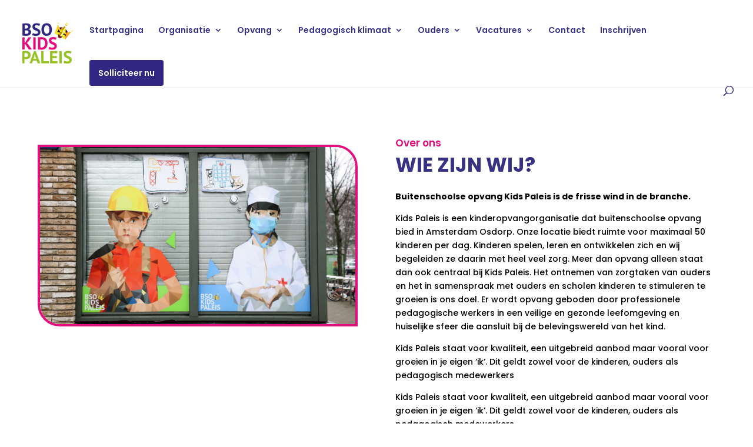

--- FILE ---
content_type: text/css
request_url: https://www.kidspaleis.nl/wp-content/et-cache/130/et-core-unified-deferred-130.min.css?ver=1767931342
body_size: 709
content:
.et_pb_section_3.et_pb_section{padding-top:0px;margin-top:-6px;margin-bottom:-56px}.et_pb_section_4.et_pb_section{padding-top:0px;margin-top:-6px;margin-bottom:-56px;background-color:#FFFFFF!important}.et_pb_row_4,body #page-container .et-db #et-boc .et-l .et_pb_row_4.et_pb_row,body.et_pb_pagebuilder_layout.single #page-container #et-boc .et-l .et_pb_row_4.et_pb_row,body.et_pb_pagebuilder_layout.single.et_full_width_page #page-container #et-boc .et-l .et_pb_row_4.et_pb_row,.et_pb_row_5,body #page-container .et-db #et-boc .et-l .et_pb_row_5.et_pb_row,body.et_pb_pagebuilder_layout.single #page-container #et-boc .et-l .et_pb_row_5.et_pb_row,body.et_pb_pagebuilder_layout.single.et_full_width_page #page-container #et-boc .et-l .et_pb_row_5.et_pb_row{width:100%;max-width:90%}.et_pb_image_2{text-align:center}.et_pb_text_8.et_pb_text,.et_pb_text_10.et_pb_text,.et_pb_text_12.et_pb_text{color:#000000!important}.et_pb_text_8,.et_pb_text_10,.et_pb_text_12{font-family:'Poppins',Helvetica,Arial,Lucida,sans-serif;margin-bottom:3px!important}.et_pb_text_9.et_pb_text,.et_pb_text_11.et_pb_text{color:#FFFFFF!important}.et_pb_text_9{font-family:'Poppins',Helvetica,Arial,Lucida,sans-serif;margin-top:0.5cm!important}.et_pb_text_11{font-family:'Poppins',Helvetica,Arial,Lucida,sans-serif;padding-bottom:1px!important;margin-top:0.5cm!important}ul.et_pb_social_media_follow_1{margin-top:0.5cm!important}.et_pb_section_5.et_pb_section{padding-top:0px;margin-top:-7px}.et_pb_section_6.et_pb_section{padding-top:0px;margin-top:-7px;background-color:#FFFFFF!important}.et_pb_section_6.section_has_divider.et_pb_top_divider .et_pb_top_inside_divider{background-image:url([data-uri]);background-size:cover;background-position-x:center;top:0;height:1px;z-index:1;transform:scale(1,1)}.et_pb_social_media_follow_network_4 a.icon{background-color:#3b5998!important}.et_pb_social_media_follow_network_5 a.icon{background-color:#25D366!important}.et_pb_social_media_follow_network_6 a.icon{background-color:#f72258!important}@media only screen and (max-width:980px){.et_pb_image_2 .et_pb_image_wrap img{width:auto}}@media only screen and (max-width:767px){.et_pb_section_3.et_pb_section,.et_pb_section_4.et_pb_section{padding-top:20px;margin-top:0px}.et_pb_image_2 .et_pb_image_wrap img{width:auto}}